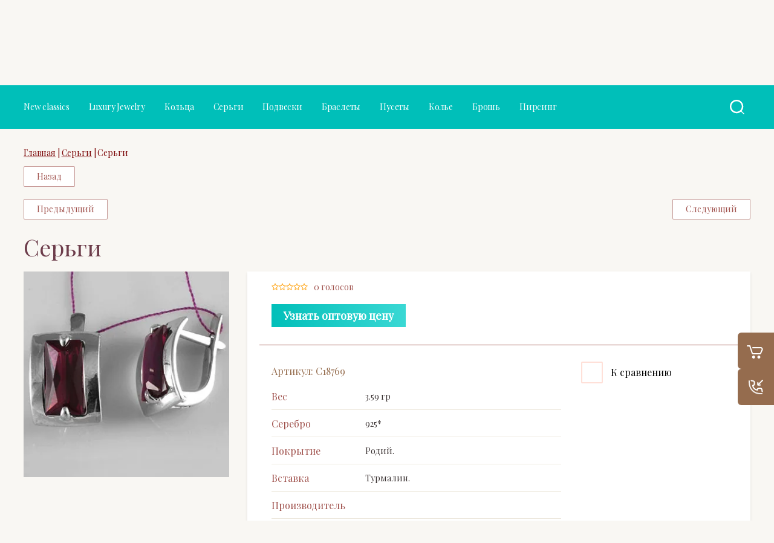

--- FILE ---
content_type: text/html; charset=utf-8
request_url: https://kaprise-moscow.ru/magazin/product/sergi-235
body_size: 16805
content:


			<!doctype html>
<html data-wf-page="5c3b598191db030be7577d33" data-wf-site="5c18c320997c256f5317756a" lang="ru">
<head>
	<meta charset="utf-8">
	<meta name="robots" content="all"/>
<meta content="Webflow" name="generator">
	<title>#copy Серьги</title>
	<meta name="description" content="#copy Серьги">
	<meta name="keywords" content="#copy Серьги">
	<meta name="SKYPE_TOOLBAR" content="SKYPE_TOOLBAR_PARSER_COMPATIBLE">
	<meta name="viewport" content="width=device-width, initial-scale=1.0, maximum-scale=1.0, user-scalable=no">
	<meta name="format-detection" content="telephone=no">
	<meta http-equiv="x-rim-auto-match" content="none">
	
	<script src="/g/libs/jquery/1.10.2/jquery.min.js"></script>
	<script src="/g/libs/jqueryui/1.10.3/jquery-ui.min.js" charset="utf-8"></script>
	
		<link rel="stylesheet" href="/g/css/styles_articles_tpl.css">
<meta name="cmsmagazine" content="86368d8963b4f0f96b434aafa426cd49" />
<meta name="yandex-verification" content="e7086b37b42d9c8b" />
<meta name="yandex-verification" content="e7086b37b42d9c8b" />
<meta name="google-site-verification" content="ege8qbPeq-R-_2wNVtwHT93sC6RZCcJhTR89hSUYZVQ" />

            <!-- 46b9544ffa2e5e73c3c971fe2ede35a5 -->
            <script src='/shared/s3/js/lang/ru.js'></script>
            <script src='/shared/s3/js/common.min.js'></script>
        <link rel='stylesheet' type='text/css' href='/shared/s3/css/calendar.css' /><link rel='stylesheet' type='text/css' href='/shared/highslide-4.1.13/highslide.min.css'/>
<script type='text/javascript' src='/shared/highslide-4.1.13/highslide-full.packed.js'></script>
<script type='text/javascript'>
hs.graphicsDir = '/shared/highslide-4.1.13/graphics/';
hs.outlineType = null;
hs.showCredits = false;
hs.lang={cssDirection:'ltr',loadingText:'Загрузка...',loadingTitle:'Кликните чтобы отменить',focusTitle:'Нажмите чтобы перенести вперёд',fullExpandTitle:'Увеличить',fullExpandText:'Полноэкранный',previousText:'Предыдущий',previousTitle:'Назад (стрелка влево)',nextText:'Далее',nextTitle:'Далее (стрелка вправо)',moveTitle:'Передвинуть',moveText:'Передвинуть',closeText:'Закрыть',closeTitle:'Закрыть (Esc)',resizeTitle:'Восстановить размер',playText:'Слайд-шоу',playTitle:'Слайд-шоу (пробел)',pauseText:'Пауза',pauseTitle:'Приостановить слайд-шоу (пробел)',number:'Изображение %1/%2',restoreTitle:'Нажмите чтобы посмотреть картинку, используйте мышь для перетаскивания. Используйте клавиши вперёд и назад'};</script>
<link rel="icon" href="/favicon.jpg" type="image/jpeg">

<!--s3_require-->
<link rel="stylesheet" href="/g/basestyle/1.0.1/user/user.css" type="text/css"/>
<link rel="stylesheet" href="/g/basestyle/1.0.1/user/user.gray.css" type="text/css"/>
<script type="text/javascript" src="/g/basestyle/1.0.1/user/user.js" async></script>
<!--/s3_require-->
	



	<link rel="stylesheet" type="text/css" href="/g/shop2v2/default/css/theme.less.css">
	<script type="text/javascript" src="/g/printme.js"></script>
	<script type="text/javascript" src="/g/shop2v2/default/js/tpl.js"></script>
	<script type="text/javascript" src="/g/shop2v2/default/js/baron.min.js"></script>

		<script src="/t/v1599/images/js/shop2.2_local.js"></script>

<script type="text/javascript">shop2.init({"productRefs": {"301156011":{"ves":{"3.59":["363367211"]},"serebro":{"761222621":["363367211"]},"pokrytie":{"81425469d89cd3adc2e11d5d04923001":["363367211"]},"vstavka":{"459fa27bc4c80c950efcbde45b6a496b":["363367211"]}},"301048611":{"ves":{"2.64":["363236611"]},"serebro":{"761222621":["363236611"]},"pokrytie":{"81425469d89cd3adc2e11d5d04923001":["363236611"]},"vstavka":{"459fa27bc4c80c950efcbde45b6a496b":["363236611"]},"cirkon":{"20739611":["363236611"]}}},"apiHash": {"getPromoProducts":"4896543af3eec846126937a646f7b4f1","getSearchMatches":"4b6521f41ab4606f48dbaadb2c1886b5","getFolderCustomFields":"91de497ff2185036f16788e6fe852f26","getProductListItem":"3c9d31bafd17da0cebb413e9918ea199","cartAddItem":"d908574fc44e738408719f3e60b47038","cartRemoveItem":"d79d4a46d44ae6b6db3415575c71e26d","cartUpdate":"64a9cfd8b59793df15f311245d85a295","cartRemoveCoupon":"e834d1498fe16dd4d6c210670447e4fb","cartAddCoupon":"e7229680fca0ec7226a89c0908d8721c","deliveryCalc":"5a91209e7dbc8c6ff8d31d8281bd9c2e","printOrder":"0d1afd532edd8acc7aa0a405c7a38d6f","cancelOrder":"f46bc35bec9af398a18296cac8a23420","cancelOrderNotify":"356f6e84c6e83ca3d5c4567b2255ba44","repeatOrder":"aad083c68a87cf63952bedeb12c115ae","paymentMethods":"dd3e9cd1dbd3e6f60069ca234aa9cceb","compare":"28046f0bd3163db7f324a657af69ac32"},"hash": null,"verId": 673095,"mode": "product","step": "","uri": "/magazin","IMAGES_DIR": "/d/","my": {"show_sections":true,"lazy_load_subpages":true},"maps_yandex_key":"","maps_google_key":""});</script>
<style type="text/css">.product-item-thumb {width: 275px;}.product-item-thumb .product-image, .product-item-simple .product-image {height: 275px;width: 275px;}.product-item-thumb .product-amount .amount-title {width: 179px;}.product-item-thumb .product-price {width: 225px;}.shop2-product .product-side-l {width: 402px;}.shop2-product .product-image {height: 402px;width: 402px;}.shop2-product .product-thumbnails li {width: 124px;height: 124px;}</style>	
	<link rel="stylesheet" href="/g/templates/shop2/2.103.2/css/jquery-ui.min.css">
	<link rel="stylesheet" href="/g/templates/shop2/2.103.2/css/jquery.formstyler.css">
	<link rel="stylesheet" href="/g/libs/lightgallery/v1.2.19/lightgallery.css">
	<link href="https://fonts.googleapis.com/css?family=Roboto+Condensed:300,400,700|Roboto:300,400,500,700&amp;subset=cyrillic,cyrillic-ext,latin-ext" rel="stylesheet">
	
	<link rel="stylesheet" href="/t/v1599/images/css/theme.scss.css">
	
	<script src="/g/templates/shop2/2.66.2/js/nouislider.min.js" charset="utf-8"></script>
	<script src="/g/libs/jquery-bgdsize/jquery.bgdsize.js"></script>
	<script src="/g/libs/jquery-match-height/0.7.2/jquery.matchHeight.min.js" charset="utf-8"></script>
	<script src="/g/libs/jquery-slick/1.6.0/slick.min.js" charset="utf-8"></script>
	<script src="/g/libs/jquery-responsive-tabs/1.6.3/jquery.responsiveTabs.min.js"></script>
	<script src="/g/s3/misc/form/1.2.0/s3.form.js"></script>
	<script src="/g/libs/lightgallery/v1.2.19/lightgallery.js" charset="utf-8"></script>
	<script type="text/javascript" src="/g/s3/misc/eventable/0.0.1/s3.eventable.js"></script>
	<script type="text/javascript" src="/g/s3/misc/math/0.0.1/s3.math.js"></script>
	<script type="text/javascript" src="/g/s3/menu/allin/0.0.3/s3.menu.allin.js"></script>
	
	<script src="/g/templates/shop2/2.103.2/JS/resizeController.js" charset="utf-8"></script>
	<script src="/g/libs/jquery-formstyler/1.7.4/jquery.formstyler.min.js" charset="utf-8"></script>
	<script src="/g/templates/shop2/2.103.2/JS/flexmenu.min.js" charset="utf-8"></script>
	<script src="/g/templates/shop2/2.103.2/JS/jquery.columnizer.min.js" charset="utf-8"></script>
	
		<script src="/t/v1599/images/js/local_main.js" charset="utf-8"></script>
	
	<!--[if lt IE 10]>
	<script src="/g/libs/ie9-svg-gradient/0.0.1/ie9-svg-gradient.min.js"></script>
	<script src="/g/libs/jquery-placeholder/2.0.7/jquery.placeholder.min.js"></script>
	<script src="/g/libs/jquery-textshadow/0.0.1/jquery.textshadow.min.js"></script>
	<script src="/g/s3/misc/ie/0.0.1/ie.js"></script>
	<![endif]-->
	<!--[if lt IE 9]>
	<script src="/g/libs/html5shiv/html5.js"></script>
	<![endif]-->
	
		    <link rel="stylesheet" href="/t/v1599/images/theme0/theme.scss.css">
		
	<link rel="stylesheet" href="/t/v1599/images/stylesseo.css">
	
	<link rel="stylesheet" href="/t/v1599/images/css/site_addons.css">
	
	<link rel="stylesheet" href="/t/v1599/images/css/bdr.addons.scss.css">
	
<script src="/g/libs/remodal/js/remodal.js" charset="utf-8"></script>
<link rel="stylesheet" href="/g/libs/remodal/css/remodal.css">
<link rel="stylesheet" href="/g/libs/remodal/css/remodal-default-theme.css">
<link href="https://fonts.googleapis.com/css2?family=Playfair+Display&display=swap" rel="stylesheet">
<link rel="stylesheet" href="/t/v1599/images/site.addons.css">	
<script src="/t/v1599/images/site.addons.js"></script>


<script>
	$(function(){
		$('html, body').animate({ scrollTop: $('.header-bottom-wrap').offset().top }, 500);
	})
</script>



<script charset="UTF-8" src="//web.webpushs.com/js/push/d9e83be4bb11f0273d4c6b323906b48e_0.js" async></script>
</head>
<body class="product  addon710">
	
						

    <div class="site-wrapper">
        <div class="sub_categories"></div>
    <div class="log-wrapper">
        <div class="log-wrapper__inner">
            <div class="log-wrapper__title-bl">
                <div class="log-wrapper__title">Вход в кабинет</div>
                <div class="log-wrapper__close"></div>    
            </div>      
            <div class="shop2-block login-block ">
	<div class="block-body">
		<div class="block-body__left">
							<form method="post" action="/users">
					<input type="hidden" name="mode" value="login" />
					<div class="row-login">
						<label class="row-title" for="login">Логин или e-mail:</label>
						<label class="field text"><input type="text" name="login" id="login" tabindex="1" value="" /></label>
					</div>
					<div class="row-password">
						<label for="password" class="row-title">Пароль:</label>
						
						<label class="field password"><input type="password" name="password" id="password" tabindex="2" value="" /></label>
					</div>
					<div class="row-forgot">
						<a class="forgot-password" href="/users/forgot_password">Забыли пароль?</a>
					</div>
					<div class="row-button">
						<button type="submit" class="signin-btn" tabindex="3">Войти</button>
					</div>
				<re-captcha data-captcha="recaptcha"
     data-name="captcha"
     data-sitekey="6LcYvrMcAAAAAKyGWWuW4bP1De41Cn7t3mIjHyNN"
     data-lang="ru"
     data-rsize="invisible"
     data-type="image"
     data-theme="light"></re-captcha></form>
				<span class="show-form-btn">Войти</span>
					</div>

		<div class="block-body__right">
						<div class="g-auth__row g-auth__social-min">
								



				
						<div class="g-form-field__title"><b>Также Вы можете войти через:</b></div>
			<div class="g-social">
																												<div class="g-social__row">
								<a href="/users/hauth/start/vkontakte?return_url=/magazin/product/sergi-235" class="g-social__item g-social__item--vk-large" rel="nofollow">Vkontakte</a>
							</div>
																
			</div>
			
		
	
			<div class="g-auth__personal-note">
									
			
							Я выражаю <a href="/users/agreement" target="_blank">согласие на передачу и обработку персональных данных</a> в соответствии с <a href="/users/policy" target="_blank">политикой конфиденциальности</a>
					</div>
				</div>
						<a href="/users/register" class="register">Регистрация</a>
		</div>
		

	</div>
</div>        </div>  
    </div>
    <div class="filter-wrapper">
        <div class="filter-wrapper__inner"> 
            
        </div>
    </div> 
    <div class="cart_popup_block">
		<div class="cart_popup_in">
            <div id="shop2-cart-preview">
	<div class="cart_items_wr">
		<div class="cart_items_in">
							<div class="cart_preview_product">
					<span class="cart_popup_close empty">&nbsp;</span>
					<div class="cart_options">
						<div class="cart-empty">Корзина пуста</div>
					</div>
				</div>
					</div>
	</div>
</div><!-- Cart Preview -->        </div>
    </div> 
    <div class="contac-popup">
        <div class="contac-popup__inner">
            <span class="contac-popup__btn-output"></span>
        </div>
    </div>
    <div class="mobile-menu-popup">
        <div class="mobile-menu-popup__inner">
            <span class="mobile-menu-popup__btn-output"></span>
        </div>
    </div>
    <div class="call_back">
    	<div class="call_back__inner">
    		<div class="call_back__headline">
    			<div class="call_back__title">Обратный звонок</div>
    			<div class="call_back__output"></div>
    		</div>
    		                <div class="call_back__forms">
                    
<div class="tpl-anketa" data-api-url="/-/x-api/v1/public/?method=form/postform&param[form_id]=40533100&param[tpl]=global:shop2.2.103-form.minimal.tpl" data-api-type="form">
        <div class="form_bl_title">Обратный звонок</div>        <form method="post" action="/">
        <input type="hidden" name="anketa_id" value="global:shop2.2.103-form.minimal.tpl">
        <input type="hidden" name="tpl" value="global:shop2.2.103-form.minimal.tpl">
        <input type="hidden" name="placeholdered_fields" value="">
        <div class="form_inner">
                                                    <div class="tpl-field type-text field_152177700">
                  <div class="field-title">Ф.И.О:</div>                  <div class="field-value">
	                  	                                            <input   type="text" size="30" maxlength="100" value="" name="d[0]"} />
                                                          </div>
                </div>
                                                            <div class="tpl-field type-text field-required field_152177900">
                  <div class="field-title">Телефон: <span class="field-required-mark">*</span></div>                  <div class="field-value">
	                  	                                            <input required  type="text" size="30" maxlength="100" value="" name="d[1]"} />
                                                          </div>
                </div>
                                        
                                                    
            <div class="tpl-field tpl-field-button">
                <button type="submit" class="tpl-form-button"><span>Отправить</span></button>
            </div>
            <re-captcha data-captcha="recaptcha"
     data-name="captcha"
     data-sitekey="6LcYvrMcAAAAAKyGWWuW4bP1De41Cn7t3mIjHyNN"
     data-lang="ru"
     data-rsize="invisible"
     data-type="image"
     data-theme="light"></re-captcha></form>
        	        
        </div>
        
    </div>
                </div>
                	</div>
    </div>
             <div class="right-pannel ">
        <div class="right-pannel__inner">
        	
                    					<div class="cart-container">
	            							                <a href="/magazin/cart" data-w-id="aaab699d-b1d5-c3e0-fe4a-8184ed5d3630" href="#" class="cart2 cart_link w-inline-block no_events">
	                    <div class="cart-icon"><span class="cart_amount hide">0</span></div>
	                    <div class="text-block-8">Корзина</div>
	                </a>
	            </div>
			        	            
                        	<div class="compare-block">
					<a href="/magazin/compare" class="compare-block__link">
						<span class="compare-block__icon">
							<span class="compare-block__amount">0</span>
						</span>
						<span class="compare-block__title">Сравнение</span>
					</a>
				</div>
			            	            <div class="form-btn-container">
	                <a data-w-id="542ea86e-36e2-192c-d6ad-11f186ac5285" href="#call_form" class="form-btn w-inline-block">
	                    <div class="form-icon"></div>
	                    <div class="text-block-8">Обратный звонок</div>
	                </a>
	            </div>
                        <a href="#top-pannel" class="up_btn w-inline-block"></a>
        </div>
    </div> <!-- .right-pannel -->
       		    <div class="remodal" data-remodal-id="call_form" role="dialog">
		    	<button data-remodal-action="close" class="close-button"><span>Закрыть</span></button>
				
                        	
	    
        
    <div class="tpl-anketa" data-api-url="/-/x-api/v1/public/?method=form/postform&param[form_id]=40533100" data-api-type="form">
    		    			    	<div class="tpl-anketa__left">
		        	<div class="tpl-anketa__title">Обратный звонок</div>
		        			        </div>
	                        <div class="tpl-anketa__right">
	        	            <form method="post" action="/" data-s3-anketa-id="40533100">
	                <input type="hidden" name="param[placeholdered_fields]" value="1" />
	                <input type="hidden" name="form_id" value="40533100">
	                	                	                <input type="hidden" name="param[hide_title]" value="" />
	                <input type="hidden" name="param[product_name]" value="" />
                	<input type="hidden" name="param[product_link]" value="https://" />
                	<input type="hidden" name="param[policy_checkbox]" value="" />
                	<input type="hidden" name="param[has_span_button]" value="" />
	                <input type="hidden" name="tpl" value="global:shop2.form.minimal.tpl">
	                		                		                    		                        <div class="tpl-field type-text">
		                            		                            
		                            		                            <div class="field-value">
		                                		                                		                                    <input type="text" 
		                                    	 
			                                    size="30" 
			                                    maxlength="100" 
			                                    value="" 
			                                    name="d[0]" 
			                                    placeholder="Ф.И.О" 
		                                    />
		                                		                                
		                                		                            </div>
		                        </div>
		                    		                		                    		                        <div class="tpl-field type-text field-required last-inline">
		                            		                            
		                            		                            <div class="field-value">
		                                		                                		                                    <input type="text" 
		                                    	 required  
			                                    size="30" 
			                                    maxlength="100" 
			                                    value="" 
			                                    name="d[1]" 
			                                    placeholder="Телефон *" 
		                                    />
		                                		                                
		                                		                            </div>
		                        </div>
		                    		                	
	        			        		
	                	
	                <div class="tpl-field tpl-field-button">
	                    <button type="submit" class="tpl-form-button">Отправить</button>
	                </div>
	
	            <re-captcha data-captcha="recaptcha"
     data-name="captcha"
     data-sitekey="6LcYvrMcAAAAAKyGWWuW4bP1De41Cn7t3mIjHyNN"
     data-lang="ru"
     data-rsize="invisible"
     data-type="image"
     data-theme="light"></re-captcha></form>
	            
	        		        	
	                </div>
    </div>
			</div>
		        <header role="banner" class="header">
            <div class="header-top-line">
                <div class="header-top-line__container">
                    <div class="header-menu-right">
                        <nav class="header-menu-right__menu-hd">
                        
	        
    
                
    <ul class="menu-tops gr-header-menu clear-list site-width">
        
    								
									
                            
		                        
                     	    		    		            
                            <li  class="">
                    <a  href="/usloviya-raboty" >Условия работы и FAQ</a>
                        
                
    								
									
                            
		                                                </li>
                                                            
                     	    		    		            
                            <li  class="">
                    <a  href="/poleznoe" >Полезное</a>
                        
                
    								
									
                            
		                                                </li>
                                                            
                     	    		    		            
                            <li  class="">
                    <a  href="/obratnaya-svyaz" >Контакты</a>
                        
                
    								
									
                            
		                                                </li>
                                                            
                     	    		    		            
                            <li  class="">
                    <a  href="/novosti" >Ювелирный Блог</a>
                        
                </li></ul>
                            </nav>
                    </div>
                    <div class="user-container-lf">
                                                    <div class="user">
                                <span class="user__user-btn"></span>
                                <span class="user__titles">Вход</span>
                            </div>
                            <a href="/users/register" class="reg">Регистрация</a>
                             	
                        <div class="my_cart_top">
					        <a href="/magazin/cart" class="my_icon_top">
					            Корзина
					        </a>
					    </div>
                    </div>
                </div>
                <div class="header-top-line__line-hidden hidden-btn">
                    <span class="hidden-btn__burger-btn"></span>
                    <span class="hidden-btn__search-btn"></span>    
                </div>
            </div>
            <div class="header-middle-wrap">
                <div class="header-middle-wrap__container">
                    <div class="logo">
                    	                        <div class="logo__block">       
                        	<div class="logo__name-link">
                        											<a href="https://kaprise-moscow.ru">
										Luxury Jewelry
									</a>
								                        	</div>
                            <div class="logo__desc">
                            	<div>ЮК «Каприз»</div>
                            </div>        
                        </div>   
                    </div> 
                    <div class="social social_mod">
                        	                        <div class="social__wrap">
	                            	                                <a href="https://vk.com/kaprisemoscow" class="social__link" target="_blank">
	                                    <img src="/thumb/2/1BTXFpYtZtu2LCzc0HwErg/26r26/d/1247857-2526.png" alt="VK" title="VK" class="social__img">
	                                </a>
	                            	                                <a href="https://www.facebook.com/login/?next=https%3A%2F%2Fwww.facebook.com%2Fgroups%2F690474531084190%2F" class="social__link" target="_blank">
	                                    <img src="/thumb/2/Yz0d9rm59lIlP2HqnYt3wg/26r26/d/fb_0.png" alt="Facebook" title="Facebook" class="social__img">
	                                </a>
	                            	                                <a href="https://www.instagram.com/ooo_kaprise/?ref=badge" class="social__link" target="_blank">
	                                    <img src="/thumb/2/8bUr9oZfNlo-tkriZ-6jAQ/26r26/d/in.png" alt="Instagram" title="Instagram" class="social__img">
	                                </a>
	                            	                                <a href="https://www.youtube.com/channel/UCFxYnww2AhM4zFamfFLHsEw" class="social__link" target="_blank">
	                                    <img src="/thumb/2/G2QrmC1-Pb0ik2JddGSc5A/26r26/d/go.png" alt="Youtube" title="Youtube" class="social__img">
	                                </a>
	                            	                        </div>
                                                <div class="buttons-cont-wr">
                        	                            	<div class="buttons-cont-wr__place-position-btn"></div>
                                                                                    	<div class="buttons-cont-wr__data-btn"></div>
                                                    </div>
                    </div>
                    <div class="contacts">
                        	                        <div class="address">
	                            <div class="address__inner">
	                                <div class="address__title">Москва</div>
	                                <div class="address__desc">г. Москва, ул. Илимская, д. 3.</div>
	                            </div>
	                        </div>
                                                	                        <div class="phone">
	                            <div class="phone__wrap">
	                                <div class="phone__inner">
	                                    <div class="phone__in-tel">
	                                        	                                            	                                            	<div class="phone__tel">
	                                            		<a href="#" class="phone__tel--margin">info@kaprise-moscow.ru</a>
	                                            	</div>
	                                            	                                        	                                        <span class="phone__back-call phone__back-call--margin">Обратный звонок</span>
	                                        <div class="phone__time-work">пн-пт с 9:00 до 18:00</div>
	                                    </div>
	                                    <div class="phone__cont">
	                                        	                                            	                                        	                                        
	                                    </div>           
	                                </div>
	                            </div>  
	                        </div>
                                            </div>  
                </div>
            </div>
            <div class="header-bottom-wrap">
                <div class="header-bottom-wrap__container">
                	<nav class="categories-wrap">
                		
			
	
				
	<ul class="categories categories-menu left-menu clear-list">
	
							
									
														
															
									
							
									
														
															
							<li  class="li">
					<a class="a" href="/magazin/folder/new-classics">
												New classics
					</a>
									
							
									
												
									</li>
														
															
							<li  class="li">
					<a class="a" href="/magazin/folder/eksklyuziv">
												Luxury Jewelry
					</a>
									
							
									
												
									</li>
														
															
							<li  class="li">
					<a class="a" href="/magazin/folder/kolca">
												Кольца
					</a>
									
							
									
												
									</li>
														
															
							<li  class="li">
					<a class="a" href="/magazin/folder/sergi">
												Серьги
					</a>
									
							
									
												
									</li>
														
															
							<li  class="li">
					<a class="a" href="/magazin/folder/podveski-1">
												Подвески
					</a>
									
							
									
												
									</li>
														
															
							<li  class="li">
					<a class="a" href="/magazin/folder/braslety">
												Браслеты
					</a>
									
							
									
												
									</li>
														
															
							<li  class="li">
					<a class="a" href="/magazin/folder/pusety">
												Пусеты
					</a>
									
							
									
												
									</li>
														
															
							<li  class="li">
					<a class="a" href="/magazin/folder/kole">
												Колье
					</a>
									
							
									
												
									</li>
														
															
							<li  class="li">
					<a class="a" href="/magazin/folder/brosh">
												Брошь
					</a>
									
							
									
												
									</li>
														
															
							<li  class="li">
					<a class="a" href="/magazin/folder/pirsing">
												Пирсинг
					</a>
										</li></ul>
	                	</nav>
                   
                    <div class="search-bl">
                        <span class="sear-btn"></span>
                    </div>

                    <div class="search_bl_wrapper">
                        <div class="search_bl_wrapper__inner">
                            <div class="search_bl_wrapper__btn">Искать по параметрам</div>
                            <div class="search_bl_wrapper__form-inner search">
                                                             
                                <form action="/magazin/search" enctype="multipart/form-data" method="get"  class="search__form">
                                    <input name="search_text" type="text" class="search__text" onBlur="this.value=this.value==''?'Поиск по сайту':this.value" onFocus="this.value=this.value=='Поиск по магазину'?'':this.value;" value="Поиск по магазину"/>
                                 
                                    <button class="search__button" type="submit">Найти</button>
                                <re-captcha data-captcha="recaptcha"
     data-name="captcha"
     data-sitekey="6LcYvrMcAAAAAKyGWWuW4bP1De41Cn7t3mIjHyNN"
     data-lang="ru"
     data-rsize="invisible"
     data-type="image"
     data-theme="light"></re-captcha></form>
                            </div>
                            <div class="search_bl_wrapper__btn-close"></div>
                        </div>
                        <div class="search-shop">
                            <div class="search-shop__inner">
                                <div class="search-shop__top-container">
                                    <div class="search-shop__back">Назад</div>
                                    <div class="search-shop__title">Поиск по параметрам</div>
                                    <div class="search-shop__btn-close"></div>
                                </div>
                                <div class="search-shop__wrapper">
                                    	
	
<div class="shop2-block search-form ">
	<div class="block-title">
		Поиск по параметрам
		<div class="search_close"></div>
	</div>
	<div class="block-body">
		<form action="/magazin/search" enctype="multipart/form-data">
			<input type="hidden" name="sort_by" value=""/>
			
							<div class="row">
					<label class="row-title active" for="shop2-name">Название:</label>
					<div class="row_body active">
						<input type="text" name="s[name]" size="20" id="shop2-name" value="" />
					</div>
				</div>
			
							<div class="row search_price range_slider_wrapper">
	                <div class="row-title active">Цена: <span>руб.</span></div>
	                <div class="row_body active">
		                <div class="price_range clear-self">
		                    <input name="s[price][min]" type="text" size="5" class="small low" value="0" />
							<div class="input_range_slider"></div>
		                    <input name="s[price][max]" type="text" size="5" class="small big"  data-max="200000" value="200000" />
		                </div>     
	                </div>
	            </div>
			
							<div class="row">
					<label class="row-title active" for="shop2-article">Артикул:</label>
					<div class="row_body active">
						<input type="text" name="s[article]" id="shop2-article" value="" />
					</div>
				</div>
			
							<div class="row">
					<label class="row-title" for="shop2-text">Текст:</label>
					<div class="row_body">
						<input type="text" name="search_text" size="20" id="shop2-text"  value="" />
					</div>
				</div>
			
			
							<div class="row">
					<div class="row-title">Выберите категорию:</div>
					<div class="row_body">
						<select name="s[folder_id]" id="s[folder_id]" data-placeholder="Все">
							<option value="">Все</option>
																																							<option value="134476211" >
										 New classics
									</option>
																																<option value="646123021" >
										 Luxury Jewelry
									</option>
																																<option value="646123221" >
										 Кольца
									</option>
																																<option value="646123421" >
										 Серьги
									</option>
																																<option value="646123621" >
										 Подвески
									</option>
																																<option value="571242621" >
										 Браслеты
									</option>
																																<option value="571244221" >
										 Пусеты
									</option>
																																<option value="571244421" >
										 Колье
									</option>
																																<option value="571244821" >
										 Брошь
									</option>
																																<option value="774319021" >
										 Пирсинг
									</option>
																					</select>
					</div>
				</div>

				<div class="row" id="shop2_search_custom_fields"></div>
			
						<div id="shop2_search_global_fields">
				
																												</div>
						
							<div class="row select">
					<div class="row-title">Производитель:</div>
					<div class="row_body">
						<select name="s[vendor_id]" data-placeholder="Все">
							<option value="">Все</option>          
															<option value="23816811" >ИТАЛИЯ</option>
															<option value="23718011" >ТАИЛАНД</option>
															<option value="23430811" >РОССИЯ</option>
													</select>
					</div>
				</div>
						
											    <div class="row">
				        <div class="row-title">Комплект:</div>
				        <div class="row_body">
				            				            <select name="s[_flags][10811]" data-placeholder="Все">
					            <option value="">Все</option>
					            <option value="1">да</option>
					            <option value="0">нет</option>
					        </select>
					   	</div>
				    </div>
		    												    <div class="row">
				        <div class="row-title">Новинка:</div>
				        <div class="row_body">
				            				            <select name="s[_flags][2]" data-placeholder="Все">
					            <option value="">Все</option>
					            <option value="1">да</option>
					            <option value="0">нет</option>
					        </select>
					   	</div>
				    </div>
		    												    <div class="row">
				        <div class="row-title">Спецпредложение:</div>
				        <div class="row_body">
				            				            <select name="s[_flags][1]" data-placeholder="Все">
					            <option value="">Все</option>
					            <option value="1">да</option>
					            <option value="0">нет</option>
					        </select>
					   	</div>
				    </div>
		    				
							<div class="row select">
					<div class="row-title">Результатов на странице:</div>
					<div class="row_body">
						<select name="s[products_per_page]">
																														<option value="5">5</option>
																							<option value="20">20</option>
																							<option value="35">35</option>
																							<option value="50">50</option>
																							<option value="65">65</option>
																							<option value="80">80</option>
																							<option value="95">95</option>
													</select>
					</div>
				</div>
			
			<div class="clear-container"></div>
			<div class="row_button">
				<button type="submit" class="search-btn">Найти</button>
			</div>
		<re-captcha data-captcha="recaptcha"
     data-name="captcha"
     data-sitekey="6LcYvrMcAAAAAKyGWWuW4bP1De41Cn7t3mIjHyNN"
     data-lang="ru"
     data-rsize="invisible"
     data-type="image"
     data-theme="light"></re-captcha></form>
		<div class="clear-container"></div>
	</div>
</div><!-- Search Form -->                                </div>
                            </div>
                        </div>
                    </div>
                </div>
            </div>
                 
        </header><!-- .header-->
        <div class="content-wrapper"> 
        	            <main role="main" class="main">
                <div class="main-wrapper">
                                
                               
                <div class="content">
                    <div class="content-inner">
                    		                        
<div class="site-path" data-url="/"><a href="/"><span>Главная</span></a> | <a href="/magazin/folder/sergi"><span>Серьги</span></a> | <span>Серьги</span></div>	                         <h1>#copy Серьги</h1>                                                                        		
		<div class="shop2-cookies-disabled shop2-warning hide"></div>
			
	
	
		
							
			
							
			
							
			
		
				<p><a href="javascript:shop2.back()" class="shop2-btn shop2-btn-back">Назад</a></p>
			
	<div class="buy-form">
		<div class="buy-form__wrap">
			<div class="buy-form__inner">
				<div class="buy-form__top">
					<div class="buy-form__top_inner">
						<div class="buy-form__title">Купить в один клик</div>
						<span class="buy-form__close">&nbsp;</span>
					</div>
				</div>
				<div class="buy-form__form">
					
<div class="tpl-anketa" data-api-url="/-/x-api/v1/public/?method=form/postform&param[form_id]=40532900&param[tpl]=global:shop2.2.103-form.minimal.tpl" data-api-type="form">
                <form method="post" action="/">
        <input type="hidden" name="anketa_id" value="global:shop2.2.103-form.minimal.tpl">
        <input type="hidden" name="tpl" value="global:shop2.2.103-form.minimal.tpl">
        <input type="hidden" name="placeholdered_fields" value="1">
        <div class="form_inner">
                                                    <div class="tpl-field type-text field_152176500">
                                    <div class="field-value">
	                  	                                            <input   type="text" size="30" maxlength="100" value="" name="d[0]" placeholder="Имя "} />
                                                          </div>
                </div>
                                                            <div class="tpl-field type-text field-required field_152176700">
                                    <div class="field-value">
	                  	                                            <input required  type="text" size="30" maxlength="100" value="" name="d[1]" placeholder="Номер телефона *"} />
                                                          </div>
                </div>
                                                            <div class="tpl-field type-textarea field_152176900">
                                    <div class="field-value">
	                                      	                        <textarea  cols="50" rows="7" name="d[2]" placeholder="Комментарий"}></textarea>
                                                          </div>
                </div>
                                                            <div class="tpl-field type-hidden ip">
                                    <div class="field-value">
	                                          <input type="hidden" name="d[3]" value="3.147.13.98">
                                                          </div>
                </div>
                                                            <div class="tpl-field type-hidden prodname">
                                    <div class="field-value">
	                                          <input type="hidden" name="d[4]" value="">
                                                          </div>
                </div>
                                                            <div class="tpl-field type-hidden link">
                                    <div class="field-value">
	                                          <input type="hidden" name="d[5]" value="">
                                                          </div>
                </div>
                                        
                                                    
            <div class="tpl-field tpl-field-button">
                <button type="submit" class="tpl-form-button"><span>Отправить</span></button>
            </div>
            <re-captcha data-captcha="recaptcha"
     data-name="captcha"
     data-sitekey="6LcYvrMcAAAAAKyGWWuW4bP1De41Cn7t3mIjHyNN"
     data-lang="ru"
     data-rsize="invisible"
     data-type="image"
     data-theme="light"></re-captcha></form>
        	        
        </div>
        
    </div>
			    </div>
			</div>
		</div>
	</div>

<div class="shop2-product-navigation">
<!--noindex--><a rel="nofollow" class="shop2-btn" href="/magazin/product/sergi-235/prev">Предыдущий</a><!--/noindex-->
<!--noindex--><a rel="nofollow" class="shop2-btn" href="/magazin/product/sergi-235/next">Следующий</a><!--/noindex-->
</div>

<form 
	method="post" 
	action="/magazin?mode=cart&amp;action=add" 
	accept-charset="utf-8"
	class="shop2-product">

	<input type="hidden" name="kind_id" value="363367211"/>
	<input type="hidden" name="product_id" value="301156011"/>
	<input type="hidden" name="meta" value='{&quot;ves&quot;:&quot;3.59&quot;,&quot;serebro&quot;:[&quot;761222621&quot;],&quot;pokrytie&quot;:&quot;\u0420\u043e\u0434\u0438\u0439.&quot;,&quot;vstavka&quot;:&quot;\u0422\u0443\u0440\u043c\u0430\u043b\u0438\u043d.&quot;}'/>
	<div class="product-wrapper">
		<div class="product-wrapper__product-name">Серьги</div>
		<div class="product-wrapper__inner">
			<div class="product-wrapper__side-left">

				<div class="product-slider-wrapper">

					<div class="product-slider-top">
				        <div class="product-slider-top__item">
				            <div class="product-slider-top__image">
				                				                    <a href="/d/С18769.jpg">
				                        <img data-method="cover" src="/thumb/2/tvGhuvGNdcajMyJc1vMFIA/402r402/d/%D0%A118769.jpg" alt="Серьги" title="Серьги" />
				                    </a>
				                				            </div>
				        </div>
				        				    </div>
				    
				    
				</div>
						            <div class="product-labels">
		            	<div class="product-label-wr">
		                		                		                		                		            	</div>
		            </div>
		        		
			</div>

			<div class="product-wrapper__side-right">			
							<div class="form-top">
					<div class="form-top__inner">
						<div class="form-top__top-line">
							
	
					
	
	
					<div class="shop2-product-article"><span>Артикул:</span> С18769</div>
	
									
	<div class="tpl-rating-block"><span class="rating-title">Рейтинг:</span><div class="tpl-stars"><div class="tpl-rating" style="width: 0%;"></div></div><span class="rating-value">0 голосов</span></div>

							</div>	
						<div class="form-top__price product-price">
														
		<div class="not_user">
		<a href="http://kaprise-moscow.ru/registraciya/register?register_page=1" class="button">Узнать оптовую цену</a>			</div>
	
						</div>	
						<div class="form-top__button">
							<div class="form-top__button-wr">
								
				

								

<input type="hidden" value="Серьги" name="product_name" />
<input type="hidden" value="https://kaprise-moscow.ru/magazin/product/sergi-235" name="product_link" />							</div>
						 						</div>
					</div>	
				</div>	
						<div class="product-all-details">
																													


				

 
		
			<div class="product-options">
						<div class="product-article_in"><span>Артикул:</span> С18769</div>
						
			 <div class="product-options__item odd "><div class="product-options__title">Вес</div><div class="product-options__body">3.59 гр</div></div> <div class="product-options__item even "><div class="product-options__title">Серебро</div><div class="product-options__body">925*</div></div> <div class="product-options__item odd "><div class="product-options__title">Покрытие</div><div class="product-options__body">Родий.</div></div> <div class="product-options__item even vstavka_item"><div class="product-options__title">Вставка</div><div class="product-options__body">Турмалин.</div></div>
			
						<div class="product-options__item vendor">
				<div class="product-options__title">Производитель</div>
				<div class="product-options__body">
					<a href="/magazin/vendor/0"></a>
				</div>
			</div>
						
			
		</div>
	
				<div class="product-all-details__actions-wrap">
												            			<div class="product-compare">
			<label>
				<input type="checkbox" value="363367211" autocomplete="off" />
				К сравнению
			</label>
		</div>
					</div>
			</div>
						<div class="yashare">
				<div class="yashare__title">Поделиться</div>
				<div class="yashare__body">
					
					<script type="text/javascript">(function() {
					  if (window.pluso)if (typeof window.pluso.start == "function") return;
					  if (window.ifpluso==undefined) { window.ifpluso = 1;
					    var d = document, s = d.createElement('script'), g = 'getElementsByTagName';
					    s.type = 'text/javascript'; s.charset='UTF-8'; s.async = true;
					    s.src = ('https:' == window.location.protocol ? 'https' : 'http')  + '://share.pluso.ru/pluso-like.js';
					    var h=d[g]('body')[0];
					    h.appendChild(s);
					  }})();</script>
					
					<div class="pluso" data-background="#ffffff" data-options="small,round,line,horizontal,counter,theme=04" data-services="vkontakte,odnoklassniki,facebook,twitter,google,moimir,email"></div>
				</div>
			</div>
					</div>

		</div>
	</div>
<re-captcha data-captcha="recaptcha"
     data-name="captcha"
     data-sitekey="6LcYvrMcAAAAAKyGWWuW4bP1De41Cn7t3mIjHyNN"
     data-lang="ru"
     data-rsize="invisible"
     data-type="image"
     data-theme="light"></re-captcha></form><!-- Product -->

<div class="compl_wrap">
											
<form 
	method="post" 
	action="/magazin?mode=cart&amp;action=add" 
	accept-charset="utf-8"
	class="shop2-product">
			
	<input type="hidden" name="kind_id" value="363236611" />
	<input type="hidden" name="product_id" value="301048611" />
	<input type="hidden" name="meta" value="{&quot;ves&quot;:&quot;2.64&quot;,&quot;serebro&quot;:[&quot;761222621&quot;],&quot;pokrytie&quot;:&quot;\u0420\u043e\u0434\u0438\u0439.&quot;,&quot;vstavka&quot;:&quot;\u0422\u0443\u0440\u043c\u0430\u043b\u0438\u043d.&quot;,&quot;cirkon&quot;:[&quot;20739611&quot;,&quot;227991621&quot;,&quot;20739811&quot;,&quot;227992021&quot;,&quot;227992221&quot;,&quot;227992421&quot;,&quot;227992621&quot;,&quot;227992821&quot;,&quot;227993021&quot;,&quot;17519211&quot;]}" />
	
	<div class="product-wrapper">
		<div class="product-wrapper__product-name"><a href="/magazin/product/koltso-131">Кольцо</a></div>
		<div class="product-wrapper__inner">
			<div class="product-wrapper__side-left">

				<div class="product-slider-wrapper">
										<div class="product-slider-top">
				        <div class="product-slider-top__item">
				            <div class="product-slider-top__image">
				                				                    <a href="/d/К18743.jpg">
				                        <img data-method="cover" src="/thumb/2/6S1qcYs9BqwU_iueJl0oUg/402r402/d/%D0%9A18743.jpg" alt="Кольцо" title="Кольцо" />
				                    </a>
				                				            </div>
				        </div>
				        				    </div>
				    
				    
				</div>
						            <div class="product-labels">
		            	<div class="product-label-wr">
		                		                		                		                		            	</div>
		            </div>
		        		
			</div>

			<div class="product-wrapper__side-right">			
							<div class="form-top">
					<div class="form-top__inner">
						<div class="form-top__top-line">
							
	
					
	
	
					<div class="shop2-product-article"><span>Артикул:</span> С18769</div>
	
									
	<div class="tpl-rating-block"><span class="rating-title">Рейтинг:</span><div class="tpl-stars"><div class="tpl-rating" style="width: 0%;"></div></div><span class="rating-value">0 голосов</span></div>

							</div>	
						<div class="form-top__price product-price">
																					
		<div class="not_user">
		<a href="http://kaprise-moscow.ru/registraciya/register?register_page=1" class="button">Узнать оптовую цену</a>			</div>
	
						</div>	
						<div class="form-top__button">
							<div class="form-top__button-wr">
								
				

								

<input type="hidden" value="Серьги" name="product_name" />
<input type="hidden" value="https://kaprise-moscow.ru/magazin/product/sergi-235" name="product_link" />							</div>
													</div>
					</div>	
				</div>	
						<div class="product-all-details">
																													


				

 
		
			<div class="product-options">
						<div class="product-article_in"><span>Артикул:</span> К18742</div>
						
			 <div class="product-options__item odd "><div class="product-options__title">Вес</div><div class="product-options__body">2.64 гр</div></div> <div class="product-options__item even "><div class="product-options__title">Серебро</div><div class="product-options__body">925*</div></div> <div class="product-options__item odd "><div class="product-options__title">Покрытие</div><div class="product-options__body">Родий.</div></div> <div class="product-options__item even vstavka_item"><div class="product-options__title">Вставка</div><div class="product-options__body">Турмалин.</div></div> <div class="product-options__item odd "><div class="product-options__title select">Размер</div><div class="product-options__body select"><select name="cirkon" class="additional-cart-params"><option value="Размер: 15.5">15.5</option><option value="Размер: 16">16</option><option value="Размер: 16.5">16.5</option><option value="Размер: 17">17</option><option value="Размер: 17.5">17.5</option><option value="Размер: 18">18</option><option value="Размер: 18.5">18.5</option><option value="Размер: 19">19</option><option value="Размер: 19.5">19.5</option><option value="Размер: 20">20</option></select></div></div>
			
						<div class="product-options__item vendor">
				<div class="product-options__title">Производитель</div>
				<div class="product-options__body">
					<a href="/magazin/vendor/0"></a>
				</div>
			</div>
						
			
		</div>
	
				<div class="product-all-details__actions-wrap">
												            			<div class="product-compare">
			<label>
				<input type="checkbox" value="363236611" autocomplete="off" />
				К сравнению
			</label>
		</div>
					</div>
			</div>
						<div class="yashare">
				<div class="yashare__title">Поделиться</div>
				<div class="yashare__body">
					
					<script type="text/javascript">(function() {
					  if (window.pluso)if (typeof window.pluso.start == "function") return;
					  if (window.ifpluso==undefined) { window.ifpluso = 1;
					    var d = document, s = d.createElement('script'), g = 'getElementsByTagName';
					    s.type = 'text/javascript'; s.charset='UTF-8'; s.async = true;
					    s.src = ('https:' == window.location.protocol ? 'https' : 'http')  + '://share.pluso.ru/pluso-like.js';
					    var h=d[g]('body')[0];
					    h.appendChild(s);
					  }})();</script>
					
					<div class="pluso" data-background="#ffffff" data-options="small,round,line,horizontal,counter,theme=04" data-services="vkontakte,odnoklassniki,facebook,twitter,google,moimir,email"></div>
				</div>
			</div>
					</div>

		</div>
	</div>
<re-captcha data-captcha="recaptcha"
     data-name="captcha"
     data-sitekey="6LcYvrMcAAAAAKyGWWuW4bP1De41Cn7t3mIjHyNN"
     data-lang="ru"
     data-rsize="invisible"
     data-type="image"
     data-theme="light"></re-captcha></form>						</div>


	



	<div id="product-tabs" class="shop-product-data">
					<ul class="shop-product-data__tabs">
				<li class="active-tab"><a href="#shop2-tabs-01"><span>Отзывы</span></a></li>
			</ul>

						<div class="shop-product-data__desc">

								
								
								
				
																	
								<div class="desc-area active-area" id="shop2-tabs-01">
                    	<div class="comments">
		

		
		
						<div class="form-comm-wrapper">
				<div class="tpl-block-header">Авторизуйтесь, чтобы оставить комментарий</div>
				<form method="post" class="tpl-form tpl-auth" action="/users/login" method="post">
		
	<div class="tpl-left">
		<div class="tpl-field">
			<div class="tpl-title">Введите Ваш e-mail:</div>
			<div class="tpl-value">
				<input type="text" name="login" value="" />
			</div>
		</div>

		<div class="tpl-field">
			<div class="tpl-title">Введите Ваш пароль:</div>
			<div class="tpl-value clearfix">
			<input class="pull-left" type="password" name="password" />		
		</div>

		<div class="tpl-field checkbox-wr">
			<label class="tpl-title">
			<input type="checkbox" name="password" onclick="this.value=(this.value=='0'?'1':'0');" value="0" name="remember" />
				Запомнить меня
			</label>
		</div>

		<div class="tpl-field">
			<button class="tpl-button pull-right" type="submit">Войти</button>
			</div>
		</div>
		
					<div class="tpl-field">
				<a href="/users/register">Регистрация</a>
			</div>
			</div>

	<div class="tpl-right">
		<div class="tpl-field">
			Если Вы уже зарегистрированы на нашем сайте, но забыли пароль или Вам не пришло письмо подтверждения, воспользуйтесь формой восстановления пароля.
		</div>
		
		<div class="tpl-field">
			<a class="tpl-button" href="/users/forgot_password">Восстановить пароль</a>
		</div>
	</div>
<re-captcha data-captcha="recaptcha"
     data-name="captcha"
     data-sitekey="6LcYvrMcAAAAAKyGWWuW4bP1De41Cn7t3mIjHyNN"
     data-lang="ru"
     data-rsize="invisible"
     data-type="image"
     data-theme="light"></re-captcha></form>			</div>
			
			</div>
                </div>
                
                

			</div><!-- Product Desc -->
		
			</div>

	


        
            <h4 class="shop2-product-folders-header">Находится в разделах</h4>
        <div class="shop2-product-folders"><a href="/magazin/folder/sergi">Серьги<span></span></a></div>
    
		
	


					</div> <!-- .content-inner -->
            	</div> <!-- .content -->
            	                                                </div>
            </main> <!-- .main -->
            <div class="Newsletter">
                <div class="Newsletter__container">
                    <div class="Newsletter__new-desc">Узнайте первыми о скидках, новых сортах и новостях, подписавшись на нашу рассылку</div>
                    	                    <div class="Newsletter__forms">
		                    
<div class="tpl-anketa" data-api-url="/-/x-api/v1/public/?method=form/postform&param[form_id]=40533300&param[tpl]=global:shop2.2.103-form.minimal.tpl" data-api-type="form">
        <div class="form_bl_title">Скидки</div>        <form method="post" action="/">
        <input type="hidden" name="anketa_id" value="global:shop2.2.103-form.minimal.tpl">
        <input type="hidden" name="tpl" value="global:shop2.2.103-form.minimal.tpl">
        <input type="hidden" name="placeholdered_fields" value="1">
        <div class="form_inner onlyOneField">
                                                    <div class="tpl-field type-email field-required email">
                                    <div class="field-value">
	                                      	                        <input required data-validator="email" type="email" size="30" maxlength="100" value="" name="d[0]" placeholder="E-mail *"} />
                                                          </div>
                </div>
                                        
                                                    
            <div class="tpl-field tpl-field-button">
                <button type="submit" class="tpl-form-button"><span>Отправить</span></button>
            </div>
            <re-captcha data-captcha="recaptcha"
     data-name="captcha"
     data-sitekey="6LcYvrMcAAAAAKyGWWuW4bP1De41Cn7t3mIjHyNN"
     data-lang="ru"
     data-rsize="invisible"
     data-type="image"
     data-theme="light"></re-captcha></form>
        	        
        </div>
        
    </div>
	                    </div>
                                    </div>
            </div>
            <div class="list">
                <div class="list__container">
                    <div class="list__menu-cat">
                        <div class="list__menu-sidebar">
                        
	        
    
                
    <ul class="menu2 gr-header-menu clear-list site-width">
        
    								
									
                            
		                        
                     	    		    		            
                            <li  class="">
                    <a  href="/vse-o-kamnyah" >Все о Камнях</a>
                        
                
    								
									
                            
		                                                </li>
                                                            
                     	    		    		            
                            <li  class="">
                    <a  href="/proby-serebra" >Все о Серебре</a>
                        
                
    								
									
                            
		                                                </li>
                                                            
                     	    		    		            
                            <li  class="">
                    <a  href="/znaki-zodiaki" >Знаки зодиака</a>
                        
                
    								
									
                            
		                                                </li>
                                                            
                     	    		    		            
                            <li  class="">
                    <a  href="/kak-uhazhivat-za-yuvelirnymi-izdeli" >Как ухаживать за ювелирными изделиями</a>
                        
                
    								
									
                            
		                                                </li>
                                                            
                     	    		    		            
                            <li  class="">
                    <a  href="/reyting-samyh-zhelaemyh-dragocennyh" >Рейтинг самых желаемых драгоценных камней</a>
                        
                
    								
									
                            
		                                                </li>
                                                            
                     	    		    		            
                            <li  class="">
                    <a  href="/pravila-vybora-yuvelirnyh-izdeliy-kak-otlichit-poddelku" >Правила выбора ювелирных изделий: как отличить подделку</a>
                        
                
    								
									
                            
		                                                </li>
                                                            
                     	    		    		            
                            <li  class="">
                    <a  href="http://kaprise-moscow.ru/" >О компании</a>
                        
                </li></ul>
                            </div>
                        <div class="list__menu-fo">
                        
	        
    
                
    <ul class="menu gr-footer-menu clear-list site-width">
        
    								
									
                            
		                        
                     	    		    		            
                            <li  class="">
                    <a  href="/usloviya-raboty" >Условия работы и FAQ</a>
                        
                
    								
									
                            
		                                                </li>
                                                            
                     	    		    		            
                            <li  class="">
                    <a  href="/poleznoe" >Полезное</a>
                        
                
    								
									
                            
		                                                </li>
                                                            
                     	    		    		            
                            <li  class="">
                    <a  href="/obratnaya-svyaz" >Контакты</a>
                        
                
    								
									
                            
		                                                </li>
                                                            
                     	    		    		            
                            <li  class="">
                    <a  href="/novosti" >Ювелирный Блог</a>
                        
                </li></ul>
                            </div>
                        <div class="list__categories">
                        
			
	
				
	<ul class="categories-fo categories-menu-fo left-menu clear-list">
	
							
									
														
															
									
							
									
														
															
							<li  class="">
					<a  href="/magazin/folder/new-classics">
												New classics
					</a>
									
							
									
												
									</li>
														
															
							<li  class="">
					<a  href="/magazin/folder/eksklyuziv">
												Luxury Jewelry
					</a>
									
							
									
												
									</li>
														
															
							<li  class="">
					<a  href="/magazin/folder/kolca">
												Кольца
					</a>
									
							
									
												
									</li>
														
															
							<li  class="">
					<a  href="/magazin/folder/sergi">
												Серьги
					</a>
									
							
									
												
									</li>
														
															
							<li  class="">
					<a  href="/magazin/folder/podveski-1">
												Подвески
					</a>
									
							
									
												
									</li>
														
															
							<li  class="">
					<a  href="/magazin/folder/braslety">
												Браслеты
					</a>
									
							
									
												
									</li>
														
															
							<li  class="">
					<a  href="/magazin/folder/pusety">
												Пусеты
					</a>
									
							
									
												
									</li>
														
															
							<li  class="">
					<a  href="/magazin/folder/kole">
												Колье
					</a>
									
							
									
												
									</li>
														
															
							<li  class="">
					<a  href="/magazin/folder/brosh">
												Брошь
					</a>
									
							
									
												
									</li>
														
															
							<li  class="">
					<a  href="/magazin/folder/pirsing">
												Пирсинг
					</a>
										</li></ul>
	                        </div>
                                            </div>
                    <div class="list__contact">
                    		                        <div class="list-phones">
	                            <div class="list-phones__title">Телефон:</div>
	                            <div class="list-phones__inner">
	                            			                                <div class="list-phones__tel">
		                                	<a href="tel:info@kaprise-moscow.ru">info@kaprise-moscow.ru</a>
		                                </div>
	                               		                            </div>
	                        </div>
                                                	                        <div class="time-work">
	                            <div class="time-work__title">Прием звонков</div>
	                            <div class="time-work__text">пн-пт с 9:00 до 18:00</div>
	                        </div>
                                                	                        <div class="list__address bot-address">
	                            <div class="bot-address__title">Москва</div>
	                            <div class="bot-address__desc">г. Москва, ул. Илимская, д. 3.</div>
	                        </div>
                                                	                        <div class="social">
	                            <div class="social__title">Мы в соц. сетях:</div>
	                            <div class="social__inner">
	                            			                                <a href="https://vk.com/kaprisemoscow" class="social__link" target="_blank">
		                                    <img src="/thumb/2/1BTXFpYtZtu2LCzc0HwErg/26r26/d/1247857-2526.png" alt="VK" title="VK" class="social__img">
		                                </a>
	                                		                                <a href="https://www.facebook.com/login/?next=https%3A%2F%2Fwww.facebook.com%2Fgroups%2F690474531084190%2F" class="social__link" target="_blank">
		                                    <img src="/thumb/2/Yz0d9rm59lIlP2HqnYt3wg/26r26/d/fb_0.png" alt="Facebook" title="Facebook" class="social__img">
		                                </a>
	                                		                                <a href="https://www.instagram.com/ooo_kaprise/?ref=badge" class="social__link" target="_blank">
		                                    <img src="/thumb/2/8bUr9oZfNlo-tkriZ-6jAQ/26r26/d/in.png" alt="Instagram" title="Instagram" class="social__img">
		                                </a>
	                                		                                <a href="https://www.youtube.com/channel/UCFxYnww2AhM4zFamfFLHsEw" class="social__link" target="_blank">
		                                    <img src="/thumb/2/G2QrmC1-Pb0ik2JddGSc5A/26r26/d/go.png" alt="Youtube" title="Youtube" class="social__img">
		                                </a>
	                                	                            </div>
	                        </div>
                                            </div>
                </div>
            </div>
        </div> <!-- .content-wrapper -->
        <footer role="contentinfo" class="footer">
            <div class="footer__inner">
                <div class="footer__site-name-bottom">
                                                                                                    Copyright &copy; 2010 - 2026 ООО "КАПРИЗ"
                </div>  
                                <div class="footer__site-counters"><!-- Yandex.Metrika counter --> <script type="text/javascript" > (function(m,e,t,r,i,k,a){m[i]=m[i]||function(){(m[i].a=m[i].a||[]).push(arguments)}; m[i].l=1*new Date();k=e.createElement(t),a=e.getElementsByTagName(t)[0],k.async=1,k.src=r,a.parentNode.insertBefore(k,a)}) (window, document, "script", "https://mc.yandex.ru/metrika/tag.js", "ym"); ym(70785616, "init", { clickmap:true, trackLinks:true, accurateTrackBounce:true, webvisor:true }); </script> <noscript><div><img src="https://mc.yandex.ru/watch/70785616" style="position:absolute; left:-9999px;" alt="" /></div></noscript> <!-- /Yandex.Metrika counter -->
<!--__INFO2026-01-21 00:59:33INFO__-->
</div>  
            </div>
        </footer><!-- .footer -->
    </div> <!-- .site-wrapper -->
    
    <script src="/t/v1599/images/js/site_addons_local.js"></script>
    
<script src="/g/s3/misc/form/shop-form/shop-form-minimal.js" charset="utf-8"></script>
<script src="/g/templates/shop2/2.101.2/js/webflow.js" type="text/javascript" charset="utf-8"></script>

<!-- assets.bottom -->
<!-- </noscript></script></style> -->
<script src="/my/s3/js/site.min.js?1768978399" ></script>
<script src="/my/s3/js/site/defender.min.js?1768978399" ></script>
<script src="https://cp.onicon.ru/loader/52d7a72f72d22c956d00000b.js" data-auto async></script>
<script >/*<![CDATA[*/
var megacounter_key="e6bf2837e9c9a09f3ea2d0f751238ad5";
(function(d){
    var s = d.createElement("script");
    s.src = "//counter.megagroup.ru/loader.js?"+new Date().getTime();
    s.async = true;
    d.getElementsByTagName("head")[0].appendChild(s);
})(document);
/*]]>*/</script>
<script >/*<![CDATA[*/
$ite.start({"sid":197923,"vid":673095,"aid":13317,"stid":4,"cp":21,"active":true,"domain":"kaprise-moscow.ru","lang":"ru","trusted":false,"debug":false,"captcha":3,"onetap":[{"provider":"vkontakte","provider_id":"51968896","code_verifier":"TDk3ENYFYQzzIzzY2MyGhhY5YyN2OGkZ0NgmMUMOz13"}]});
/*]]>*/</script>
<!-- /assets.bottom -->
</body>
</html>
<!-- 1551 -->	

--- FILE ---
content_type: text/css
request_url: https://kaprise-moscow.ru/t/v1599/images/css/bdr.addons.scss.css
body_size: 1347
content:
@charset "utf-8";
.categories-wrap ul.categories li a {
  font-size: 14px;
  padding: 26px 16px; }

.user-container-lf .user-wrap {
  margin: 0 3px 0 7px; }
  @media (min-width: 1024px) {
  .user-container-lf .user-wrap {
    min-width: 137px; } }

.phone__tel a {
  font-family: 'Roboto Condensed', Arial, Helvetica, sans-serif !important; }

.right-pannel {
  top: 280px !important; }

.textBlock__title h1 {
  display: none; }

input[type="submit"] {
  background: linear-gradient(to right, #01bfb9, #3ad8d4); }

.product_list.product-list-thumbs .product-middle-wrapper .product-options {
  display: block; }

@media (min-width: 961px) {
  .logo__name-link span {
    margin-bottom: 5px; }

  .header-middle-wrap__container {
    padding: 5px 39px 12px; } }
/**
 * staff_id: 710
 * reg_id: 6830878
 *
 */
.addon710 .product_list.product-list-thumbs .product_list_item .product-top {
  padding-bottom: 0; }
  .addon710 .product_list.product-list-thumbs .product_list_item .product-list-wrapper {
    -webkit-box-pack: start;
    -ms-flex-pack: start;
    -webkit-justify-content: flex-start;
    -moz-justify-content: flex-start;
    justify-content: flex-start; }
  .addon710 .product_list.product-list-thumbs .product_list_item .product-middle-wrapper {
    -webkit-box-flex: 1;
    -webkit-flex: 1 0 auto;
    -moz-box-flex: 1;
    -moz-flex: 1 0 auto;
    -ms-flex: 1 0 auto;
    flex: 1 0 auto; }
    .addon710 .product_list.product-list-thumbs .product_list_item .product-middle-wrapper .options-wrappers {
      padding-top: 5px;
      padding-bottom: 5px; }
    .addon710 .product_list.product-list-thumbs .product_list_item .product-middle-wrapper .product-options__item {
      display: -moz-box;
      display: -webkit-box;
      display: -webkit-flex;
      display: -moz-flex;
      display: -ms-flexbox;
      display: flex;
      -webkit-box-direction: normal;
      -webkit-box-orient: horizontal;
      -webkit-flex-direction: row;
      -moz-flex-direction: row;
      -ms-flex-direction: row;
      flex-direction: row;
      margin-bottom: 2px;
      padding-top: 2px;
      text-align: left;
      border-top: 1px solid rgba(226, 217, 199, 0.4); }
      .addon710 .product_list.product-list-thumbs .product_list_item .product-middle-wrapper .product-options__item:first-child {
        border-top: none; }
      .addon710 .product_list.product-list-thumbs .product_list_item .product-middle-wrapper .product-options__item .product-options__title {
        width: 45%;
        margin-bottom: 2px;
        font-weight: bold; }
      .addon710 .product_list.product-list-thumbs .product_list_item .product-middle-wrapper .product-options__item .product-options__body {
        width: 55%;
        font-size: 12px;
        line-height: normal;
        text-align: right;
        color: #000;
        font-weight: bold; }
      .addon710 .product_list.product-list-thumbs .product_list_item .product-middle-wrapper .product-options__item.vstavka_item {
        display: block; }
        .addon710 .product_list.product-list-thumbs .product_list_item .product-middle-wrapper .product-options__item.vstavka_item .product-options__body {
          width: auto;
          text-align: left;
          text-align-last: left; }
    .addon710 .product_list.product-list-thumbs .product_list_item .product-middle-wrapper .product-options .jqselect .jq-selectbox__select {
      padding-top: 5px;
      padding-bottom: 5px; }
      .addon710 .product_list.product-list-thumbs .product_list_item .product-middle-wrapper .product-options .jqselect .jq-selectbox__dropdown {
        margin-top: -30px; }
        .addon710 .product_list.product-list-thumbs .product_list_item .product-middle-wrapper .product-options .jqselect .jq-selectbox__dropdown ul li {
          padding-top: 4px;
          padding-bottom: 5px; }
  .addon710 .product_list.product-list-thumbs .product_list_item .product-bot {
    padding-bottom: 70px; }
    .addon710 .product_list.product-list-thumbs .product_list_item .product-bot .product-price .price-current strong {
      font-size: 20px; }
    .addon710 .product_list.product-list-thumbs .product_list_item .product-bot .shop-product-btn {
      padding-top: 2px;
      padding-bottom: 2px; }
    .addon710 .product_list.product-list-thumbs .product_list_item .product-bot .shop2-product-amount button {
      height: 20px; }
    .addon710 .product_list.product-list-thumbs .product_list_item .product-bot input[type="text"] {
      height: 20px;
      line-height: 20px; }
    .addon710 .product_list.product-list-thumbs .product_list_item .product-bot .product-buttons {
      padding-bottom: 10px; }
  .addon710 .product_list .rating-wrap {
    display: none; }
  @media (max-width: 1023px) {
  .addon710 .product_list.product-list-thumbs .product-list-wrapper .product-bot {
    padding-bottom: 5px; } }
  @media (max-width: 540px) {
  .addon710 .product_list.product-list-thumbs .product-middle-wrapper {
    padding-bottom: 2px; } }
/**
 *
 * 710
 */
/* begin 1217 */
@media (min-width: 641px) {
    .main-slider-wrapper {
      overflow: hidden; } }
  @media (max-width: 640px) {
    .main-slider-wrapper .slider-block {
      height: 276px;
      overflow: hidden; } }
  @media (max-width: 480px) {
    .main-slider-wrapper .slider-block {
      height: 180px; } }

@media (max-width: 540px) {
  .categories-block .fold_bl_wrapper2 .main_folders li:nth-child(n+3) .folder_img {
    background-position: 50% 0 !important; } }
/* end 1217 */
html .header-middle-wrap__container .phone .phone__inner {
  position: relative !important; }


--- FILE ---
content_type: application/javascript
request_url: https://kaprise-moscow.ru/t/v1599/images/js/site_addons_local.js
body_size: 194
content:
$(function(){
	
	$('.form-top__one-click').on('click', function () {
		setTimeout(function(){
	  var amountPc = ' | Количество: ' + $('.form-top__button').find('.shop2-product-amount input[type="text"]').val();
	  var productNamePc = $('.buy-form__form').find('.tpl-field.prodname input').val() + amountPc;
	  var finishPc = $('.buy-form__form').find('.tpl-field.prodname input').val(productNamePc);
	  
	  console.log($('.buy-form__form').find('.tpl-field.prodname input').val());
		}, 1000);
	});
	
});

--- FILE ---
content_type: text/javascript
request_url: https://counter.megagroup.ru/e6bf2837e9c9a09f3ea2d0f751238ad5.js?r=&s=1280*720*24&u=https%3A%2F%2Fkaprise-moscow.ru%2Fmagazin%2Fproduct%2Fsergi-235&t=%23copy%20%D0%A1%D0%B5%D1%80%D1%8C%D0%B3%D0%B8&fv=0,0&en=1&rld=0&fr=0&callback=_sntnl1769012263784&1769012263784
body_size: 96
content:
//:1
_sntnl1769012263784({date:"Wed, 21 Jan 2026 16:17:43 GMT", res:"1"})

--- FILE ---
content_type: application/javascript
request_url: https://kaprise-moscow.ru/t/v1599/images/site.addons.js
body_size: 286
content:
(function($) {
'use strict';

/* reg_id: 6476159 */
/* staff_id: 107 */

$(function(){
	shop2.on('afterCartAddItem', function(){
		$('.cart_full .cart-container').css('pointer-events', 'auto')
		var am = $('.total_body').text();
			$('.right-pannel .cart_amount').text(am)
			$('.cart_amount').removeClass('hide')
	})
	$(window).scroll(function(){
		if ($(document).scrollTop()>$(window).height()) {
			$('.up_btn').addClass('active')
		} else {
			$('.up_btn').removeClass('active');
		}
	});
	$('.up_btn').on('click', function(){
		$('html, body').animate({ scrollTop: 0 }, 1000);
	})
})

}(jQuery))